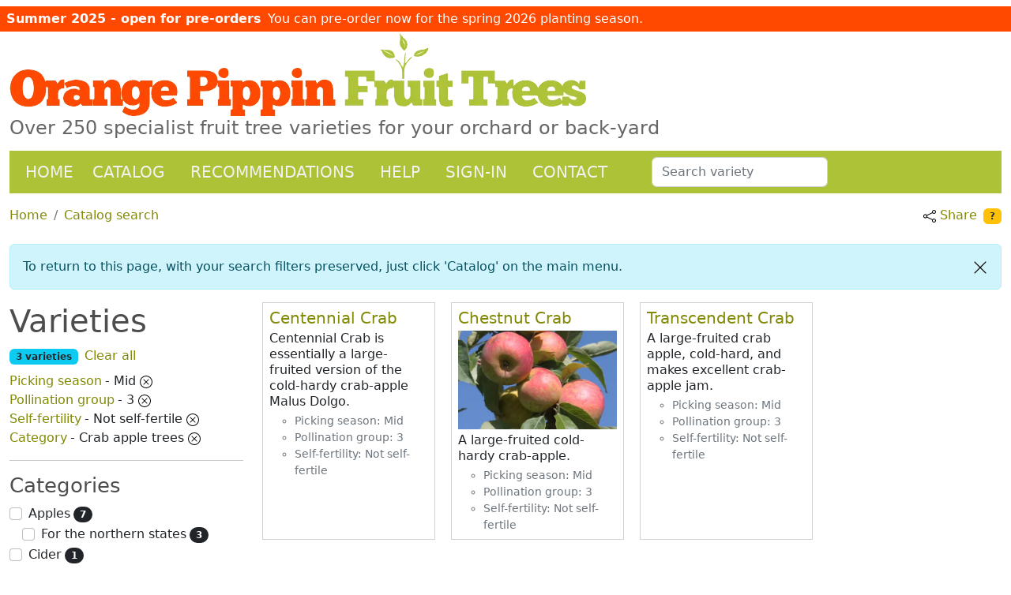

--- FILE ---
content_type: text/html
request_url: https://www.orangepippintrees.com/search.aspx?pb=0-1-10087,0-13-10129,0-12-10263,1-0-10033
body_size: 13380
content:
<!DOCTYPE html  ><html lang="en-US"><head itemscope="" itemtype="https://schema.org/WebSite"><META http-equiv="Content-Type" content="text/html; charset=utf-8"><link rel="stylesheet" href="https://www.orangepippintrees.com/zcss/bootstrap/bootstrap.min.css"><link rel="dns-prefetch" href="//plantsimages24.orangepippin.com"><link rel="stylesheet" href="https://www.orangepippintrees.com/zcss/bs4extras.css"><link rel="stylesheet" href="https://www.orangepippintrees.com/optus/css/default.css"><meta name="viewport" content="width=device-width, initial-scale=1, viewport-fit=cover"><link rel="canonical" href="https://www.orangepippintrees.com/search.aspx"><meta name="copyright" content="Orange Pippin Limited"><link rel="apple-touch-icon" sizes="180x180" href="https://www.orangepippintrees.com/optus/favicon/apple-touch-icon.png"><link rel="icon" type="image/png" sizes="32x32" href="https://www.orangepippintrees.com/optus/favicon/favicon-32x32.png"><link rel="icon" type="image/png" sizes="16x16" href="https://www.orangepippintrees.com/optus/favicon/favicon-16x16.png"><link rel="manifest" href="https://www.orangepippintrees.com/optus/favicon/site.webmanifest"><link rel="mask-icon" href="https://www.orangepippintrees.com/optus/favicon/safari-pinned-tab.svg" color="#5bbad5"><link rel="shortcut icon" href="https://www.orangepippintrees.com/optus/favicon/favicon.ico"><meta name="apple-mobile-web-app-title" content="Orange Pippin Trees"><meta name="application-name" content="Orange Pippin Trees"><meta name="msapplication-TileColor" content="#da532c"><meta name="msapplication-config" content="https://www.orangepippintrees.com/optus/favicon/browserconfig.xml"><meta name="theme-color" content="#ffffff"><title>Search our fruit tree catalog using 50+ attributes</title><meta name="description" content="Find the best fruit tree varieties for your garden - by pollination group, picking season, usage, disease resistance, origins, and many more attributes."><meta name="apple-mobile-web-app-capable" content="yes"><meta name="apple-mobile-web-app-status-bar-style" content="black"><meta name="mobile-web-app-capable" content="yes"></head><body><div class="container-fluid" id="outertop"><div id="topnotice" class="&#xA;			row    &#xA;			mt-xl-2 "><div class=" p-2"><span class="fw-bold me-2">Summer 2025 - open for pre-orders</span><span>You can pre-order now for the spring 2026 planting season.</span></div></div><header id="bannertitle"><picture><source srcset="https://www.orangepippintrees.com/optus/images/logo/logo_opt_732.webp 732w, https://www.orangepippintrees.com/optus/images/logo/logo_opt_537.webp 537w" sizes="(min-width: 768px) 732px, (max-width: 767px) 537px" type="image/webp"></source><source srcset="https://www.orangepippintrees.com/optus/images/logo/logo_opt_732.png 732w, https://www.orangepippintrees.com/optus/images/logo/logo_opt_537.png 537w" sizes="(min-width: 768px) 732px, (max-width: 767px) 537px" type="image/png"></source><img id="optlogo" src="https://www.orangepippintrees.com/optus/images/logo/logo_opt_732.png" alt="Orange Pippin Fruit Trees logo" fetchpriority="high"></picture><span id="strapline">Over 250 specialist fruit tree varieties for your orchard or back-yard</span></header><nav class="navbar navbar-expand-md navbar-dark navbar-op pt-1 pb-1 mt-sm-3"><div class="container-fluid"><span class="navbar-brand text-dark fw-bolder fs-6">Orange Pippin Trees</span><button class="navbar-toggler navbar-toggler-end" type="button" data-bs-toggle="collapse" data-bs-target="#opmenuitems" aria-controls="opmenuitems" aria-expanded="false" aria-label="Toggle navigation"><span class="navbar-toggler-icon"></span></button><div class="collapse navbar-collapse " id="opmenuitems"><ul class="navbar-nav me-auto"><li class="nav-item me-lg-2"><a class="nav-link" href="https://www.orangepippintrees.com">Home</a></li><li class="nav-item me-lg-3"><a class="nav-link" href="https://www.orangepippintrees.com/search.aspx" title="Search for fruit tree varieties">Catalog</a></li><li class="nav-item me-lg-3"><a class="nav-link" href="https://www.orangepippintrees.com/collections.aspx" title="Our lists of the top-ranked fruit trees for different situations">Recommendations</a></li><li class="nav-item me-lg-3"><a class="nav-link" href="https://www.orangepippintrees.com/articles">Help</a></li><li class="nav-item me-lg-3"><a class="nav-link" href="https://www.orangepippintrees.com/login.aspx">Sign-in</a></li><li class="nav-item"><a class="nav-link" href="https://www.orangepippintrees.com/inforequest.aspx" title="Contact us">Contact</a></li><li class="nav-item form-inline ms-sm-5 mt-1"><input class="form-control " type="search" id="productac" name="productac" value="" maxlength="20" size="20" placeholder="Search variety"></li></ul></div></div></nav><main class="row"><div class="col-xl-12"><div class="row mb-4"><div class="col-8"><ol class="breadcrumb" itemscope="" itemtype="https://schema.org/BreadcrumbList"><li class="breadcrumb-item" itemprop="itemListElement" itemscope="" itemtype="https://schema.org/ListItem"><a href="https://www.orangepippintrees.com" itemprop="item"><span itemprop="name">Home</span></a><meta itemprop="position" content="1"></li><li class="breadcrumb-item active" itemprop="itemListElement" itemscope="" itemtype="https://schema.org/ListItem"><meta itemprop="position" content="2"><a href="https://www.orangepippintrees.com/search.aspx" itemprop="item"><span itemprop="name">Catalog search</span></a></li></ol></div><div class="col-4 text-end"><a class="copylink" href="https://www.orangepippintrees.com/search.aspx?pb=0-1-10087,0-13-10129,0-12-10263,1-0-10033" data-bs-toggle="tooltip" title="Click to copy this page link to your clipboard"><img src="https://www.orangepippintrees.com/zimages/bsicons/share.svg" alt="Share the link to this page of varieties."> Share</a><a class="cursor_help badge bg-warning ms-2" data-bs-toggle="popover" tabindex="0" data-bs-trigger="focus" data-bs-title="Share this page" data-bs-html="true" data-bs-content="<p>You can link directly to this page, with the options you have selected already active.</p><p>Simply click the share link and the address of this page will be copied to your clipboard, including all the filters you selected.  You can then paste it into an email or add it as a link from your own website.</p>">?</a><div class="toast-container  top-1 end-0 p-2" data-bs-delay="1000"><div id="searchtoast" data-bs-delay="2000" class="toast align-items-center text-bg-dark" role="alert" aria-live="assertive" aria-atomic="true"><div class="d-flex"><div class="toast-body">Link has been copied to clipboard.</div><button type="button" class="btn-close btn-close-white  me-2 m-auto" data-bs-dismiss="toast" aria-label="Close"></button></div></div></div></div></div><div class="row collapse show" id="searchinfo"><div class="col-sm-12"><div class="alert alert-info" role="alert"><a id="searchinfoclose" class="float-end" data-bs-toggle="collapse" href="#searchinfo" role="button" aria-expanded="false" title="Close this message"><img src="https://www.orangepippintrees.com/zimages/bsicons/x-lg.svg" class="bsicon" alt="Search icon"></a>
							To return to this page, with your search filters preserved, just click 'Catalog' on the main menu.
						</div></div></div><form name="frmmain" method="post" action="search.aspx"><div class="row"><div class="col-md-3 cva"><div class="mb-2" id="searchselectioncriteria"><h1>Varieties</h1><span class="badge bg-info text-dark">3 varieties</span><a href="search.aspx?reset=1" class="ms-2" title="Clear all your selections and start again">Clear all</a></div><ul class="list-unstyled mb-2"><li class="list-unstyled-item"><a href="search.aspx#attr_1_0" class="me-1">Picking season</a>- Mid <a href="search.aspx?rid=10087&amp;sg=0" title="Remove this selection"><img src="https://www.orangepippintrees.com/zimages/bsicons/x-circle.svg" alt="Remove this selection"></a></li><li class="list-unstyled-item"><a href="search.aspx#attr_13_0" class="me-1">Pollination group</a>- 3 <a href="search.aspx?rid=10129&amp;sg=0" title="Remove this selection"><img src="https://www.orangepippintrees.com/zimages/bsicons/x-circle.svg" alt="Remove this selection"></a></li><li class="list-unstyled-item"><a href="search.aspx#attr_12_0" class="me-1">Self-fertility</a>- Not self-fertile <a href="search.aspx?rid=10263&amp;sg=0" title="Remove this selection"><img src="https://www.orangepippintrees.com/zimages/bsicons/x-circle.svg" alt="Remove this selection"></a></li><li class="list-unstyled-item"><a href="search.aspx#attr_0_1" class="me-1">Category</a>- Crab apple trees <a href="search.aspx?rid=10033&amp;sg=1" title="Remove this selection"><img src="https://www.orangepippintrees.com/zimages/bsicons/x-circle.svg" alt="Remove this selection"></a></li></ul><a class="d-block d-md-none" href="#varietieslist">View matching varieties <img src="https://www.orangepippintrees.com/zimages/bsicons/forward.svg" alt="View the list of varieties which match your search criteria"></a><div class="searchdb_attributegroup" id="attr_0_1"><hr><h2>Categories</h2><ul class="list-unstyled"><li class="list-unstyled-item"><div class="form-check"><input type="checkbox" class="form-check-input" id="chk100291" onclick="FClick(10029,0,1);"><label class="form-check-label" for="chk100291">Apples</label><span class="badge rounded-pill bg-dark ms-1">7</span></div></li><li class="list-unstyled-item ms-3"><div class="form-check"><input type="checkbox" class="form-check-input" id="chk120621" onclick="FClick(12062,0,1);"><label class="form-check-label" for="chk120621">For the northern states</label><span class="badge rounded-pill bg-dark ms-1">3</span></div></li><li class="list-unstyled-item"><div class="form-check"><input type="checkbox" class="form-check-input" id="chk100341" onclick="FClick(10034,0,1);"><label class="form-check-label" for="chk100341">Cider</label><span class="badge rounded-pill bg-dark ms-1">1</span></div></li><li class="list-unstyled-item"><div class="form-check"><input type="checkbox" class="form-check-input" id="chk100331" checked onclick="FClick(0,10033,1);"><label class="form-check-label" for="chk100331">Crab-apples</label><span class="badge rounded-pill bg-dark ms-1">3</span></div></li><li class="list-unstyled-item"><div class="form-check"><input type="checkbox" class="form-check-input" id="chk100311" onclick="FClick(10031,0,1);"><label class="form-check-label" for="chk100311">Pears</label><span class="badge rounded-pill bg-dark ms-1">1</span></div></li><li class="list-unstyled-item"><div class="form-check"><input type="checkbox" class="form-check-input" id="chk120561" onclick="FClick(12056,0,1);"><label class="form-check-label" for="chk120561">Asian pears</label><span class="badge rounded-pill bg-dark ms-1">1</span></div></li><li class="list-unstyled-item"><div class="form-check"><input type="checkbox" class="form-check-input" id="chk100301" onclick="FClick(10030,0,1);"><label class="form-check-label" for="chk100301">Cherries</label><span class="badge rounded-pill bg-dark ms-1">1</span></div></li><li class="list-unstyled-item ms-3"><div class="form-check"><input type="checkbox" class="form-check-input" id="chk120581" onclick="FClick(12058,0,1);"><label class="form-check-label" for="chk120581">Sweet cherries</label><span class="badge rounded-pill bg-dark ms-1">1</span></div></li><li class="list-unstyled-item"><div class="form-check"><input type="checkbox" class="form-check-input" id="chk100321" onclick="FClick(10032,0,1);"><label class="form-check-label" for="chk100321">Plums</label><span class="badge rounded-pill bg-dark ms-1">3</span></div></li><li class="list-unstyled-item ms-3"><div class="form-check"><input type="checkbox" class="form-check-input" id="chk120631" onclick="FClick(12063,0,1);"><label class="form-check-label" for="chk120631">European plums</label><span class="badge rounded-pill bg-dark ms-1">2</span></div></li></ul></div><div class="searchdb_attributegroup " id="attr_0_2"><hr><h2>Stock availability</h2><ul class="list-inline"><li class="list-inline-item me-3"><div class="form-check"><input type="radio" class="form-check-input" id="rad2" name="radstock" checked onclick="FClick(0,1,2);"><label class="form-check-label" for="rad2">All</label><span class="badge rounded-pill bg-dark ms-1">3</span></div></li><li class="list-inline-item me-3"><div class="form-check"><input type="radio" class="form-check-input" id="rad2" name="radstock" onclick="FClick(2,0,2);"><label class="form-check-label" for="rad2">In stock</label><span class="badge rounded-pill bg-dark ms-1">2</span></div></li><li class="list-inline-item me-3"><div class="form-check"><input type="radio" class="form-check-input" id="rad2" name="radstock" onclick="FClick(3,0,2);"><label class="form-check-label" for="rad2">Not in stock</label><span class="badge rounded-pill bg-dark ms-1">1</span></div></li></ul></div><div class="searchdb_attributegroup" id="attr_0_5"><hr><h2 id="rootstockselections">Rootstocks</h2><ul class="list-inline"><li class="list-inline-item me-4"><div class="form-check"><input type="checkbox" class="form-check-input" id="chk655" onclick="FClick(65,0,5);"><label class="form-check-label" for="chk655">Semi-dwarf</label><span class="badge rounded-pill bg-dark ms-1">2</span><a class="cursor_help badge bg-warning ms-1" data-bs-toggle="popover" tabindex="0" data-bs-trigger="focus" data-bs-title="Semi-dwarf rootstock" data-bs-content="Semi-dwarf is a Semi-dwarf rootstock (about 50% of standard). Approximate mature height: . ">?</a></div></li><li class="list-inline-item me-4"><div class="form-check"><input type="checkbox" class="form-check-input" id="chk665" onclick="FClick(66,0,5);"><label class="form-check-label" for="chk665">Semi-vigorous</label><span class="badge rounded-pill bg-dark ms-1">1</span><a class="cursor_help badge bg-warning ms-1" data-bs-toggle="popover" tabindex="0" data-bs-trigger="focus" data-bs-title="Semi-vigorous rootstock" data-bs-content="Semi-vigorous is a Semi-standard rootstock (about 70% of standard). Approximate mature height: . ">?</a></div></li></ul></div><div class="searchdb_attributegroup"><hr><h2>Growing<span class="text-muted ms-1"></span></h2><div class="searchdb_attribute" id="attr_10_0"><h3>Gardening skill<a class="cursor_help badge bg-warning ms-1" data-bs-toggle="popover" tabindex="0" data-bs-trigger="focus" data-bs-title="Gardening skill" data-bs-content="<p>Most fruit trees are basically easy to grow, sodon't worry if you are not an expert gardener - benevolent neglect often gets the best results.</p><p>The varieties we classify as <em>Easy</em> are those which we think are particularly well-suited to the first-time fruit grower. These varieties are reliable croppers with simple pollination requirements.</p><p>We classify some varieties as <em>Average</em>. These varieties usually have some unusual growing requirements, or are just fussy in some way.  However even a novice fruit-grower should still be successful if care is taken, and our variety pages will explain how to get the best results.</p><p></p><p></p><p></p><p></p><p></p><p></p><p></p><p></p><p></p><p></p><p></p><p></p>" data-bs-html="true">?</a></h3><ul class="list-inline"><li class="list-inline-item me-3"><div class="form-check"><input type="checkbox" class="form-check-input" id="chk10121" onclick="FClick(10121,0,0);"><label class="form-check-label" for="chk10121">Beginner</label><span class="badge rounded-pill bg-dark ms-1">2</span></div></li><li class="list-inline-item me-3"><div class="form-check"><input type="checkbox" class="form-check-input" id="chk10122" onclick="FClick(10122,0,0);"><label class="form-check-label" for="chk10122">Average</label><span class="badge rounded-pill bg-dark ms-1">1</span></div></li><li class="list-inline-item me-3"><div class="form-check"><input type="checkbox" class="form-check-input" id="chk10123" disabled><label class="form-check-label" for="chk10123">Experienced</label></div></li></ul></div><div class="searchdb_attribute" id="attr_12_0"><h3>Self-fertility<a class="cursor_help badge bg-warning ms-1" data-bs-toggle="popover" tabindex="0" data-bs-trigger="focus" data-bs-title="Self-fertility" data-bs-content="<p>In order to produce fruit all fruit trees must be pollinated.  When choosing a fruit tree one of the most important characteristics is therefore whether the variety is self-fertile, partially self-fertile, or self-sterile.</p><p>Our individual variety pages include specific sections on the individual pollination requirements of each variety.</p><p></p><p></p><p></p><p></p><p></p><p></p><p></p><p></p><p></p><p></p><p></p><p></p>" data-bs-html="true">?</a></h3><ul class="list-inline"><li class="list-inline-item me-3"><div class="form-check"><input type="checkbox" class="form-check-input" id="chk10261" disabled><label class="form-check-label" for="chk10261">Self-fertile</label></div></li><li class="list-inline-item me-3"><div class="form-check"><input type="checkbox" class="form-check-input" id="chk10262" disabled><label class="form-check-label" for="chk10262">Partially self-fertile</label></div></li><li class="list-inline-item me-3"><div class="form-check"><input type="checkbox" class="form-check-input" id="chk10263" checked onclick="FClick(0,10263,0);"><label class="form-check-label" for="chk10263">Not self-fertile</label><span class="badge rounded-pill bg-dark ms-1">3</span></div></li></ul></div><div class="searchdb_attribute" id="attr_13_0"><h3>Pollination group<a class="cursor_help badge bg-warning ms-1" data-bs-toggle="popover" tabindex="0" data-bs-trigger="focus" data-bs-title="Pollination group" data-bs-content="<p>Flowering or pollination groups are used to classify the approximate period in the blossom season when a particular variety is in bloom - and therefore able to be pollinated and provide pollen to other varieties.</p><p>Varieties in Group 1 bloom earliest in the spring, whilst Group 6 are the latest.</p><p>In general a variety will cross-pollinate with others in its own group and those on either side.</p><p>The groups are always relative to the fruit species - plums for example bloom much earlier than apples, but within plums some will be early and some will be late bloomers.</p><p>Flowering groups are a useful guide to pollination compatibility but there are many exceptions - these are covered in our individual variety pages.</p><p></p><p></p><p></p><p></p><p></p><p></p><p></p><p></p><p></p><p></p><p></p>" data-bs-html="true">?</a></h3><ul class="list-inline"><li class="list-inline-item me-3"><div class="form-check"><input type="checkbox" class="form-check-input" id="chk10127" disabled><label class="form-check-label" for="chk10127">1</label></div></li><li class="list-inline-item me-3"><div class="form-check"><input type="checkbox" class="form-check-input" id="chk10128" disabled><label class="form-check-label" for="chk10128">2</label></div></li><li class="list-inline-item me-3"><div class="form-check"><input type="checkbox" class="form-check-input" id="chk10129" checked onclick="FClick(0,10129,0);"><label class="form-check-label" for="chk10129">3</label><span class="badge rounded-pill bg-dark ms-1">3</span></div></li><li class="list-inline-item me-3"><div class="form-check"><input type="checkbox" class="form-check-input" id="chk10130" disabled><label class="form-check-label" for="chk10130">4</label></div></li><li class="list-inline-item me-3"><div class="form-check"><input type="checkbox" class="form-check-input" id="chk10131" disabled><label class="form-check-label" for="chk10131">5</label></div></li><li class="list-inline-item me-3"><div class="form-check"><input type="checkbox" class="form-check-input" id="chk10132" disabled><label class="form-check-label" for="chk10132">6</label></div></li></ul></div><div class="searchdb_attribute" id="attr_14_0"><h3>Pollinating others<a class="cursor_help badge bg-warning ms-1" data-bs-toggle="popover" tabindex="0" data-bs-trigger="focus" data-bs-title="Pollinating others" data-bs-content="<p>Some varieties naturally produce larger than usual quantities of pollen, and/or produce pollen over a longer period than usual, and/or are genetically compatible with many other varieties.  Such varieties are classified as <em>good pollinators</em>.</p><p>In contrast some varieties produce pollen that is not capable of pollinating others, and these are <em>poor pollinators</em>. In apples, the Triploid varieties all fall into this category - their pollen is genetically incompatible with all other apples.</p><p></p><p></p><p></p><p></p><p></p><p></p><p>Some varieties naturally produce larger than usual quantities of pollen, and/or produce pollen over a longer period than usual, and/or are genetically compatible with many other varieties.  Such varieties are classified as <em>good pollinators</em>.</p><p>In contrast some varieties produce pollen that is not capable of pollinating others, and these are <em>poor pollinators</em>. In apples, the Triploid varieties all fall into this category - their pollen is genetically incompatible with all other apples.</p><p></p><p></p><p></p><p></p><p></p><p></p><p></p><p></p><p></p>" data-bs-html="true">?</a></h3><ul class="list-inline"><li class="list-inline-item me-3"><div class="form-check"><input type="checkbox" class="form-check-input" id="chk10133" onclick="FClick(10133,0,0);"><label class="form-check-label" for="chk10133">Good</label><span class="badge rounded-pill bg-dark ms-1">1</span></div></li><li class="list-inline-item me-3"><div class="form-check"><input type="checkbox" class="form-check-input" id="chk10134" onclick="FClick(10134,0,0);"><label class="form-check-label" for="chk10134">Average</label><span class="badge rounded-pill bg-dark ms-1">1</span></div></li><li class="list-inline-item me-3"><div class="form-check"><input type="checkbox" class="form-check-input" id="chk10135" onclick="FClick(10135,0,0);"><label class="form-check-label" for="chk10135">Poor</label><span class="badge rounded-pill bg-dark ms-1">1</span></div></li></ul></div></div><div class="searchdb_attributegroup"><hr><h2>Using<span class="text-muted ms-1"></span></h2><div class="searchdb_attribute" id="attr_1_0"><h3>Picking season<a class="cursor_help badge bg-warning ms-1" data-bs-toggle="popover" tabindex="0" data-bs-trigger="focus" data-bs-title="Picking season" data-bs-content="<p>Fruit varieties can be classified by the period when the fruit is ripe and ready to pick.</p><p>The overall picking season varies between species. For Cherries it usually runs from June to August, whereas for Apples it might be from August to November - so a late-picking cherry will probably be ripe at the same time as early-season apples.</p><p>The season is also affected by the local climate - in general southern areas will be several weeks in advance of northern areas.</p><p>If you are choosing several trees of the same species it is useful to take account of the picking-season. For example choose one mid-season variety and one late-season variety.  That way you will get a spread of fruit through the season rather than a glut all at once.</p><p></p><p></p><p></p><p></p><p></p><p></p><p></p><p></p><p></p><p></p><p></p><p></p>" data-bs-html="true">?</a></h3><ul class="list-inline"><li class="list-inline-item me-3"><div class="form-check"><input type="checkbox" class="form-check-input" id="chk10085" disabled><label class="form-check-label" for="chk10085">Very early</label></div></li><li class="list-inline-item me-3"><div class="form-check"><input type="checkbox" class="form-check-input" id="chk10086" disabled><label class="form-check-label" for="chk10086">Early</label></div></li><li class="list-inline-item me-3"><div class="form-check"><input type="checkbox" class="form-check-input" id="chk10087" checked onclick="FClick(0,10087,0);"><label class="form-check-label" for="chk10087">Mid</label><span class="badge rounded-pill bg-dark ms-1">3</span></div></li><li class="list-inline-item me-3"><div class="form-check"><input type="checkbox" class="form-check-input" id="chk10088" disabled><label class="form-check-label" for="chk10088">Late</label></div></li><li class="list-inline-item me-3"><div class="form-check"><input type="checkbox" class="form-check-input" id="chk10089" disabled><label class="form-check-label" for="chk10089">Very late</label></div></li></ul></div><div class="searchdb_attribute" id="attr_5_0"><h3>Uses</h3><ul class="list-inline"><li class="list-inline-item me-3"><div class="form-check"><input type="checkbox" class="form-check-input" id="chk10249" onclick="FClick(10249,0,0);"><label class="form-check-label" for="chk10249">Eating fresh</label><span class="badge rounded-pill bg-dark ms-1">2</span></div></li><li class="list-inline-item me-3"><div class="form-check"><input type="checkbox" class="form-check-input" id="chk10250" onclick="FClick(10250,0,0);"><label class="form-check-label" for="chk10250">Culinary</label><span class="badge rounded-pill bg-dark ms-1">3</span></div></li><li class="list-inline-item me-3"><div class="form-check"><input type="checkbox" class="form-check-input" id="chk10436" disabled><label class="form-check-label" for="chk10436">Traditional cooker</label></div></li><li class="list-inline-item me-3"><div class="form-check"><input type="checkbox" class="form-check-input" id="chk10453" disabled><label class="form-check-label" for="chk10453">Dual purpose</label></div></li><li class="list-inline-item me-3"><div class="form-check"><input type="checkbox" class="form-check-input" id="chk10251" onclick="FClick(10251,0,0);"><label class="form-check-label" for="chk10251">Juice</label><span class="badge rounded-pill bg-dark ms-1">2</span></div></li><li class="list-inline-item me-3"><div class="form-check"><input type="checkbox" class="form-check-input" id="chk10252" onclick="FClick(10252,0,0);"><label class="form-check-label" for="chk10252">Hard cider</label><span class="badge rounded-pill bg-dark ms-1">2</span></div></li><li class="list-inline-item me-3"><div class="form-check"><input type="checkbox" class="form-check-input" id="chk10253" disabled><label class="form-check-label" for="chk10253">Drying</label></div></li><li class="list-inline-item me-3"><div class="form-check"><input type="checkbox" class="form-check-input" id="chk11051" onclick="FClick(11051,0,0);"><label class="form-check-label" for="chk11051">Pickling</label><span class="badge rounded-pill bg-dark ms-1">2</span></div></li></ul></div><div class="searchdb_attribute" id="attr_2_0"><h3>Keeping (of fruit)<a class="cursor_help badge bg-warning ms-1" data-bs-toggle="popover" tabindex="0" data-bs-trigger="focus" data-bs-title="Keeping (of fruit)" data-bs-content="<p>This attribute primarily applies to apples, since of all fruits they tend to have the widest range of period of use.  Most plums, cherries and similar species are best used immediately (either eaten fresh or preserved by cooking).</p><p>Within Apples, as a rule of thumb the earlier the picking season of the variety, the shorter the time it will stay fresh.</p><p>The best-keeping Apples are invariably late or very-late season varieties (but by no means all late varieties are also good keepers).</p><p>Whilst most Apples are best when eaten fairly soon after picking, some late-season varieties actually improve in storage.</p><p></p><p></p><p></p><p></p><p></p><p></p><p></p><p></p><p></p><p></p><p></p><p></p><p></p><p></p><p></p><p></p><p></p><p></p><p></p><p></p><p></p><p></p><p></p><p></p><p></p><p></p><p></p><p></p><p></p><p></p><p></p><p></p><p></p><p></p><p></p>" data-bs-html="true">?</a></h3><ul class="list-inline"><li class="list-inline-item me-3"><div class="form-check"><input type="checkbox" class="form-check-input" id="chk10090" disabled><label class="form-check-label" for="chk10090">Does not keep</label></div></li><li class="list-inline-item me-3"><div class="form-check"><input type="checkbox" class="form-check-input" id="chk10091" disabled><label class="form-check-label" for="chk10091">1-3 days</label></div></li><li class="list-inline-item me-3"><div class="form-check"><input type="checkbox" class="form-check-input" id="chk10092" onclick="FClick(10092,0,0);"><label class="form-check-label" for="chk10092">1 week</label><span class="badge rounded-pill bg-dark ms-1">1</span></div></li><li class="list-inline-item me-3"><div class="form-check"><input type="checkbox" class="form-check-input" id="chk10093" onclick="FClick(10093,0,0);"><label class="form-check-label" for="chk10093">2-3 weeks</label><span class="badge rounded-pill bg-dark ms-1">2</span></div></li><li class="list-inline-item me-3"><div class="form-check"><input type="checkbox" class="form-check-input" id="chk10094" disabled><label class="form-check-label" for="chk10094">1-2 months</label></div></li><li class="list-inline-item me-3"><div class="form-check"><input type="checkbox" class="form-check-input" id="chk10095" disabled><label class="form-check-label" for="chk10095">3 months or more</label></div></li></ul></div></div><div class="searchdb_attributegroup"><hr><h2>Disease resistance<span class="text-muted ms-1"></span></h2><div class="searchdb_attribute" id="attr_23_0"><h3>General resistance<a class="cursor_help badge bg-warning ms-1" data-bs-toggle="popover" tabindex="0" data-bs-trigger="focus" data-bs-title="General resistance" data-bs-content="<p>All fruit trees can suffer from diseases to some extent, but some varieties are more resilient than others. You can help your tree to resist disease by keeping the ground around the tree clean and weed-free, and watering it when required.</p><p></p><p></p><p></p><p></p><p></p><p></p><p></p><p></p><p></p><p></p><p></p><p></p><p></p><p></p><p></p><p></p><p></p><p></p><p></p><p></p><p></p><p></p><p></p><p></p><p></p><p></p><p></p><p></p><p></p><p></p><p></p><p></p>" data-bs-html="true">?</a></h3><ul class="list-inline"><li class="list-inline-item me-3"><div class="form-check"><input type="checkbox" class="form-check-input" id="chk10161" onclick="FClick(10161,0,0);"><label class="form-check-label" for="chk10161">Good</label><span class="badge rounded-pill bg-dark ms-1">2</span></div></li><li class="list-inline-item me-3"><div class="form-check"><input type="checkbox" class="form-check-input" id="chk10162" onclick="FClick(10162,0,0);"><label class="form-check-label" for="chk10162">Average</label><span class="badge rounded-pill bg-dark ms-1">1</span></div></li><li class="list-inline-item me-3"><div class="form-check"><input type="checkbox" class="form-check-input" id="chk10163" disabled><label class="form-check-label" for="chk10163">Poor</label></div></li></ul></div><div class="searchdb_attribute" id="attr_51_0"><h3>Fireblight<a class="cursor_help badge bg-warning ms-1" data-bs-toggle="popover" tabindex="0" data-bs-trigger="focus" data-bs-title="Fireblight" data-bs-content="<p>Fireblight is a bacterial disease, primarily of apples and pears. Affected areas of the tree appear scorched as if by fire.</p><p>The disease originated in the north-eastern United States several hundred years ago, and is now found throughout North America and western Europe. However it is usually only a serious issue in warmer / humid climates. It also tends to occur in cycles, being more virulent some years than others.</p><p></p><p></p><p></p><p></p><p></p><p></p><p></p><p></p><p></p><p></p><p></p><p></p><p></p><p></p><p></p><p></p><p></p><p></p><p></p><p></p><p></p><p></p><p></p><p></p><p></p><p></p><p></p><p></p>" data-bs-html="true">?</a></h3><ul class="list-inline"><li class="list-inline-item me-3"><div class="form-check"><input type="checkbox" class="form-check-input" id="chk10277" disabled><label class="form-check-label" for="chk10277">Very resistant</label></div></li><li class="list-inline-item me-3"><div class="form-check"><input type="checkbox" class="form-check-input" id="chk10299" onclick="FClick(10299,0,0);"><label class="form-check-label" for="chk10299">Some resistance</label><span class="badge rounded-pill bg-dark ms-1">1</span></div></li><li class="list-inline-item me-3"><div class="form-check"><input type="checkbox" class="form-check-input" id="chk10321" disabled><label class="form-check-label" for="chk10321">Some susceptibility</label></div></li><li class="list-inline-item me-3"><div class="form-check"><input type="checkbox" class="form-check-input" id="chk10343" onclick="FClick(10343,0,0);"><label class="form-check-label" for="chk10343">Very susceptible</label><span class="badge rounded-pill bg-dark ms-1">1</span></div></li></ul></div><div class="searchdb_attribute" id="attr_38_0"><h3>Canker<a class="cursor_help badge bg-warning ms-1" data-bs-toggle="popover" tabindex="0" data-bs-trigger="focus" data-bs-title="Canker" data-bs-content="<p>Canker is a common fungal / bacterial disease of orchard fruit trees, found in all countries, but more prevalent in wetter climates. Trees will usually recover if the infected branches are spotted early on and completely removed.</p><p></p><p></p><p></p><p></p><p></p><p></p><p></p><p></p><p></p><p></p><p></p><p></p><p></p><p></p><p></p><p></p><p></p><p></p><p></p><p></p><p></p><p></p><p></p><p></p><p></p><p></p><p></p><p></p>" data-bs-html="true">?</a></h3><ul class="list-inline"><li class="list-inline-item me-3"><div class="form-check"><input type="checkbox" class="form-check-input" id="chk10265" disabled><label class="form-check-label" for="chk10265">Very resistant</label></div></li><li class="list-inline-item me-3"><div class="form-check"><input type="checkbox" class="form-check-input" id="chk10287" disabled><label class="form-check-label" for="chk10287">Some resistance</label></div></li><li class="list-inline-item me-3"><div class="form-check"><input type="checkbox" class="form-check-input" id="chk10309" disabled><label class="form-check-label" for="chk10309">Some susceptibility</label></div></li><li class="list-inline-item me-3"><div class="form-check"><input type="checkbox" class="form-check-input" id="chk10331" disabled><label class="form-check-label" for="chk10331">Very susceptible</label></div></li></ul></div><div class="searchdb_attribute" id="attr_40_0"><h3>Scab<a class="cursor_help badge bg-warning ms-1" data-bs-toggle="popover" tabindex="0" data-bs-trigger="focus" data-bs-title="Scab" data-bs-content="<p>Scab is a widespread fungal disease of apples and pears. It is found in all apple-growing areas of the world, but tends to be more active in wetter climates.  It causes unsightly blotches in the skin and flesh of the fruit (and often the leaves) leading to a reduction in fruit quality - although this is perhaps of less concern to the home-grower.</p><p></p><p></p><p></p><p></p><p></p><p></p><p></p><p></p><p></p><p></p><p></p><p></p><p></p><p></p><p></p><p></p><p></p><p></p><p></p><p></p><p></p><p></p><p></p><p></p><p></p><p></p><p></p><p></p>" data-bs-html="true">?</a></h3><ul class="list-inline"><li class="list-inline-item me-3"><div class="form-check"><input type="checkbox" class="form-check-input" id="chk10266" onclick="FClick(10266,0,0);"><label class="form-check-label" for="chk10266">Very resistant</label><span class="badge rounded-pill bg-dark ms-1">1</span></div></li><li class="list-inline-item me-3"><div class="form-check"><input type="checkbox" class="form-check-input" id="chk10288" disabled><label class="form-check-label" for="chk10288">Some resistance</label></div></li><li class="list-inline-item me-3"><div class="form-check"><input type="checkbox" class="form-check-input" id="chk10310" disabled><label class="form-check-label" for="chk10310">Some susceptibility</label></div></li><li class="list-inline-item me-3"><div class="form-check"><input type="checkbox" class="form-check-input" id="chk10332" disabled><label class="form-check-label" for="chk10332">Very susceptible</label></div></li></ul></div><div class="searchdb_attribute" id="attr_52_0"><h3>Cedar apple rust<a class="cursor_help badge bg-warning ms-1" data-bs-toggle="popover" tabindex="0" data-bs-trigger="focus" data-bs-title="Cedar apple rust" data-bs-content="<p>'CAR' is a very serious fungal disease of apples in the central and eastern states of North America, but rarely an issue elsewhere. As the name suggests, the disease requires the presence of both cedar and apple trees in proximity - if there are no cedar trees nearby (or you are able to remove them) then you can eliminate the problem.</p><p></p><p></p><p></p><p></p><p></p><p></p><p></p><p></p><p></p><p></p><p></p><p></p><p></p><p></p><p></p><p></p><p></p><p></p><p></p><p></p><p></p><p></p><p></p><p></p><p></p><p></p><p></p><p></p>" data-bs-html="true">?</a></h3><ul class="list-inline"><li class="list-inline-item me-3"><div class="form-check"><input type="checkbox" class="form-check-input" id="chk10278" disabled><label class="form-check-label" for="chk10278">Very resistant</label></div></li><li class="list-inline-item me-3"><div class="form-check"><input type="checkbox" class="form-check-input" id="chk10300" onclick="FClick(10300,0,0);"><label class="form-check-label" for="chk10300">Some resistance</label><span class="badge rounded-pill bg-dark ms-1">1</span></div></li><li class="list-inline-item me-3"><div class="form-check"><input type="checkbox" class="form-check-input" id="chk10322" disabled><label class="form-check-label" for="chk10322">Some susceptibility</label></div></li><li class="list-inline-item me-3"><div class="form-check"><input type="checkbox" class="form-check-input" id="chk10344" disabled><label class="form-check-label" for="chk10344">Very susceptible</label></div></li></ul></div><div class="searchdb_attribute" id="attr_41_0"><h3>Mildew<a class="cursor_help badge bg-warning ms-1" data-bs-toggle="popover" tabindex="0" data-bs-trigger="focus" data-bs-title="Mildew" data-bs-content="<p>Mildew is a disease of apples and pears, usually appearing in spring. It stunts the growth of new shoots and leaves, causing fruit production to be reduced.  It is more prevalent in drier climates.</p><p></p><p></p><p></p><p></p><p></p><p></p><p></p><p></p><p></p><p></p><p></p><p></p><p></p><p></p><p></p><p></p><p></p><p></p><p></p><p></p><p></p><p></p><p></p><p></p><p></p><p></p><p></p><p></p>" data-bs-html="true">?</a></h3><ul class="list-inline"><li class="list-inline-item me-3"><div class="form-check"><input type="checkbox" class="form-check-input" id="chk10267" disabled><label class="form-check-label" for="chk10267">Very resistant</label></div></li><li class="list-inline-item me-3"><div class="form-check"><input type="checkbox" class="form-check-input" id="chk10289" disabled><label class="form-check-label" for="chk10289">Some resistance</label></div></li><li class="list-inline-item me-3"><div class="form-check"><input type="checkbox" class="form-check-input" id="chk10311" disabled><label class="form-check-label" for="chk10311">Some susceptibility</label></div></li><li class="list-inline-item me-3"><div class="form-check"><input type="checkbox" class="form-check-input" id="chk10333" disabled><label class="form-check-label" for="chk10333">Very susceptible</label></div></li></ul></div></div><div class="searchdb_attributegroup"><hr><h2>Climate<span class="text-muted ms-1"></span></h2><div class="searchdb_attribute" id="attr_29_0"><h3>Cold hardiness (USDA)<a class="cursor_help badge bg-warning ms-1" data-bs-toggle="popover" tabindex="0" data-bs-trigger="focus" data-bs-title="Cold hardiness (USDA)" data-bs-content="<p>Cold-hardiness in fruit trees is not a precise science so err on the side of caution. Areas where temperatures drop gradually towards mid-winter are easier for trees than if temperatures plummet suddenly in early winter. Areas where the ground is covered in snow throughout winter are also less demanding than areas where the ground is bare and directly exposed to very low air temperatures.</p><p>In the colder climate zones it is also important to choose cold-hardy rootstocks. Most of the Malling (M and MM) series rootstocks are not cold-hardy below 15F / -10C, although the M26 and MM111 can tolerate lower temperatures. The Geneva-series rootstocks and especially the Budagovsky-series rootstocks have good cold-hardiness.</p><p></p><p></p><p></p><p></p><p></p><p></p><p></p><p></p><p></p><p></p><p></p><p></p><p></p><p></p><p></p><p></p><p></p><p></p><p></p><p></p><p></p><p></p><p></p><p></p><p></p><p></p><p></p><p></p><p></p><p></p>" data-bs-html="true">?</a></h3><ul class="list-inline"><li class="list-inline-item me-3"><div class="form-check"><input type="checkbox" class="form-check-input" id="chk10168" onclick="FClick(10168,0,0);"><label class="form-check-label" for="chk10168">Zone 3 (-40F)</label><span class="badge rounded-pill bg-dark ms-1">3</span></div></li><li class="list-inline-item me-3"><div class="form-check"><input type="checkbox" class="form-check-input" id="chk10169" disabled><label class="form-check-label" for="chk10169">Zone 4 (-30F)</label></div></li><li class="list-inline-item me-3"><div class="form-check"><input type="checkbox" class="form-check-input" id="chk10170" disabled><label class="form-check-label" for="chk10170">Zone 5 (-20F)</label></div></li><li class="list-inline-item me-3"><div class="form-check"><input type="checkbox" class="form-check-input" id="chk10171" disabled><label class="form-check-label" for="chk10171">Zone 6 (-10F)</label></div></li><li class="list-inline-item me-3"><div class="form-check"><input type="checkbox" class="form-check-input" id="chk10172" disabled><label class="form-check-label" for="chk10172">Zone 7 (0F)</label></div></li><li class="list-inline-item me-3"><div class="form-check"><input type="checkbox" class="form-check-input" id="chk10173" disabled><label class="form-check-label" for="chk10173">Zone 8 (10F)</label></div></li></ul></div><div class="searchdb_attribute" id="attr_93_0"><h3>Summer maximum temperatures<a class="cursor_help badge bg-warning ms-1" data-bs-toggle="popover" tabindex="0" data-bs-trigger="focus" data-bs-title="Summer maximum temperatures" data-bs-content="<p>Most temperate fruit varieties perform best in cool or warm climates, and flavors may collapse in areas with average maximum temperatures which are regularly above 86F throughout the summer.</p><p></p><p></p><p></p><p></p><p></p><p></p><p></p><p></p><p></p><p></p><p></p><p></p><p></p><p></p><p></p><p></p><p></p><p></p><p></p><p></p><p></p><p></p><p></p><p></p><p></p><p></p><p></p><p></p><p></p>" data-bs-html="true">?</a></h3><ul class="list-inline"><li class="list-inline-item me-3"><div class="form-check"><input type="checkbox" class="form-check-input" id="chk10647" onclick="FClick(10647,0,0);"><label class="form-check-label" for="chk10647">Cold (&lt; 20C / 67F)</label><span class="badge rounded-pill bg-dark ms-1">3</span></div></li><li class="list-inline-item me-3"><div class="form-check"><input type="checkbox" class="form-check-input" id="chk10515" onclick="FClick(10515,0,0);"><label class="form-check-label" for="chk10515">Cool ( 20-24C / 68-75F)</label><span class="badge rounded-pill bg-dark ms-1">3</span></div></li><li class="list-inline-item me-3"><div class="form-check"><input type="checkbox" class="form-check-input" id="chk10516" onclick="FClick(10516,0,0);"><label class="form-check-label" for="chk10516">Warm (25-30C / 76-85F)</label><span class="badge rounded-pill bg-dark ms-1">3</span></div></li><li class="list-inline-item me-3"><div class="form-check"><input type="checkbox" class="form-check-input" id="chk10517" disabled><label class="form-check-label" for="chk10517">Hot (&gt;30C / 86F)</label></div></li></ul></div><div class="searchdb_attribute" id="attr_28_0"><h3>Chill requirement<a class="cursor_help badge bg-warning ms-1" data-bs-toggle="popover" tabindex="0" data-bs-trigger="focus" data-bs-title="Chill requirement" data-bs-content="<p>Most fruit tree varieties require a period of cool winter temperatures to become dormant, and this is important for their annual growth and fruiting cycle. If you are in an area where cold winter temperatures are rare then low-chill varieties are sometimes preferable, although this is a subject where research is often contradictory.</p><p></p><p></p><p></p><p></p><p></p><p></p><p></p><p></p><p></p><p></p><p></p><p></p><p></p><p></p><p></p><p></p><p></p><p></p><p></p><p></p><p></p><p></p><p></p><p></p><p></p><p></p><p></p><p></p><p></p>" data-bs-html="true">?</a></h3><ul class="list-inline"><li class="list-inline-item me-3"><div class="form-check"><input type="checkbox" class="form-check-input" id="chk10245" disabled><label class="form-check-label" for="chk10245">Low-chill</label></div></li><li class="list-inline-item me-3"><div class="form-check"><input type="checkbox" class="form-check-input" id="chk10246" disabled><label class="form-check-label" for="chk10246">High-chill</label></div></li></ul></div></div><div class="searchdb_attributegroup"><hr><h2>Identification<span class="text-muted ms-1"></span></h2><div class="searchdb_attribute" id="attr_30_0"><h3>Country of origin</h3><ul class="list-inline"><li class="list-inline-item me-3"><div class="form-check"><input type="checkbox" class="form-check-input" id="chk10176" disabled><label class="form-check-label" for="chk10176">Australia</label></div></li><li class="list-inline-item me-3"><div class="form-check"><input type="checkbox" class="form-check-input" id="chk10177" disabled><label class="form-check-label" for="chk10177">Belgium</label></div></li><li class="list-inline-item me-3"><div class="form-check"><input type="checkbox" class="form-check-input" id="chk10178" disabled><label class="form-check-label" for="chk10178">Canada</label></div></li><li class="list-inline-item me-3"><div class="form-check"><input type="checkbox" class="form-check-input" id="chk10180" disabled><label class="form-check-label" for="chk10180">Czech Republic</label></div></li><li class="list-inline-item me-3"><div class="form-check"><input type="checkbox" class="form-check-input" id="chk10181" disabled><label class="form-check-label" for="chk10181">Denmark</label></div></li><li class="list-inline-item me-3"><div class="form-check"><input type="checkbox" class="form-check-input" id="chk10182" disabled><label class="form-check-label" for="chk10182">France</label></div></li><li class="list-inline-item me-3"><div class="form-check"><input type="checkbox" class="form-check-input" id="chk10183" disabled><label class="form-check-label" for="chk10183">Germany</label></div></li><li class="list-inline-item me-3"><div class="form-check"><input type="checkbox" class="form-check-input" id="chk10773" disabled><label class="form-check-label" for="chk10773">Hungary</label></div></li><li class="list-inline-item me-3"><div class="form-check"><input type="checkbox" class="form-check-input" id="chk10769" disabled><label class="form-check-label" for="chk10769">Israel</label></div></li><li class="list-inline-item me-3"><div class="form-check"><input type="checkbox" class="form-check-input" id="chk10736" disabled><label class="form-check-label" for="chk10736">Italy</label></div></li><li class="list-inline-item me-3"><div class="form-check"><input type="checkbox" class="form-check-input" id="chk10185" disabled><label class="form-check-label" for="chk10185">Japan</label></div></li><li class="list-inline-item me-3"><div class="form-check"><input type="checkbox" class="form-check-input" id="chk10187" disabled><label class="form-check-label" for="chk10187">Netherlands</label></div></li><li class="list-inline-item me-3"><div class="form-check"><input type="checkbox" class="form-check-input" id="chk10188" disabled><label class="form-check-label" for="chk10188">New Zealand</label></div></li><li class="list-inline-item me-3"><div class="form-check"><input type="checkbox" class="form-check-input" id="chk10190" disabled><label class="form-check-label" for="chk10190">Russia</label></div></li><li class="list-inline-item me-3"><div class="form-check"><input type="checkbox" class="form-check-input" id="chk10946" disabled><label class="form-check-label" for="chk10946">South Africa</label></div></li><li class="list-inline-item me-3"><div class="form-check"><input type="checkbox" class="form-check-input" id="chk10437" disabled><label class="form-check-label" for="chk10437">Spain</label></div></li><li class="list-inline-item me-3"><div class="form-check"><input type="checkbox" class="form-check-input" id="chk10192" disabled><label class="form-check-label" for="chk10192">Sweden</label></div></li><li class="list-inline-item me-3"><div class="form-check"><input type="checkbox" class="form-check-input" id="chk10193" disabled><label class="form-check-label" for="chk10193">Switzerland</label></div></li><li class="list-inline-item me-3"><div class="form-check"><input type="checkbox" class="form-check-input" id="chk10758" disabled><label class="form-check-label" for="chk10758">Turkey</label></div></li><li class="list-inline-item me-3"><div class="form-check"><input type="checkbox" class="form-check-input" id="chk10195" disabled><label class="form-check-label" for="chk10195">United Kingdom</label></div></li><li class="list-inline-item me-3"><div class="form-check"><input type="checkbox" class="form-check-input" id="chk10196" onclick="FClick(10196,0,0);"><label class="form-check-label" for="chk10196">United States</label><span class="badge rounded-pill bg-dark ms-1">3</span></div></li></ul></div><div class="searchdb_attribute" id="attr_31_0"><h3>Period of origin</h3><ul class="list-inline"><li class="list-inline-item me-3"><div class="form-check"><input type="checkbox" class="form-check-input" id="chk10197" disabled><label class="form-check-label" for="chk10197">1500 - 1549</label></div></li><li class="list-inline-item me-3"><div class="form-check"><input type="checkbox" class="form-check-input" id="chk10198" disabled><label class="form-check-label" for="chk10198">1550 - 1599</label></div></li><li class="list-inline-item me-3"><div class="form-check"><input type="checkbox" class="form-check-input" id="chk10199" disabled><label class="form-check-label" for="chk10199">1600 - 1649</label></div></li><li class="list-inline-item me-3"><div class="form-check"><input type="checkbox" class="form-check-input" id="chk10200" disabled><label class="form-check-label" for="chk10200">1650 - 1699</label></div></li><li class="list-inline-item me-3"><div class="form-check"><input type="checkbox" class="form-check-input" id="chk10201" disabled><label class="form-check-label" for="chk10201">1700 - 1749</label></div></li><li class="list-inline-item me-3"><div class="form-check"><input type="checkbox" class="form-check-input" id="chk10202" disabled><label class="form-check-label" for="chk10202">1750 - 1799</label></div></li><li class="list-inline-item me-3"><div class="form-check"><input type="checkbox" class="form-check-input" id="chk10203" onclick="FClick(10203,0,0);"><label class="form-check-label" for="chk10203">1800 - 1849</label><span class="badge rounded-pill bg-dark ms-1">1</span></div></li><li class="list-inline-item me-3"><div class="form-check"><input type="checkbox" class="form-check-input" id="chk10204" disabled><label class="form-check-label" for="chk10204">1850 - 1899</label></div></li><li class="list-inline-item me-3"><div class="form-check"><input type="checkbox" class="form-check-input" id="chk10205" onclick="FClick(10205,0,0);"><label class="form-check-label" for="chk10205">1900 - 1949</label><span class="badge rounded-pill bg-dark ms-1">1</span></div></li><li class="list-inline-item me-3"><div class="form-check"><input type="checkbox" class="form-check-input" id="chk10206" onclick="FClick(10206,0,0);"><label class="form-check-label" for="chk10206">1950 - 1999</label><span class="badge rounded-pill bg-dark ms-1">1</span></div></li><li class="list-inline-item me-3"><div class="form-check"><input type="checkbox" class="form-check-input" id="chk10207" disabled><label class="form-check-label" for="chk10207">2000</label></div></li></ul></div><div class="searchdb_attribute" id="attr_78_0"><h3>Flesh colour</h3><ul class="list-inline"><li class="list-inline-item me-3"><div class="form-check"><input type="checkbox" class="form-check-input" id="chk10438" disabled><label class="form-check-label" for="chk10438">White</label></div></li><li class="list-inline-item me-3"><div class="form-check"><input type="checkbox" class="form-check-input" id="chk10439" onclick="FClick(10439,0,0);"><label class="form-check-label" for="chk10439">Cream</label><span class="badge rounded-pill bg-dark ms-1">3</span></div></li><li class="list-inline-item me-3"><div class="form-check"><input type="checkbox" class="form-check-input" id="chk10441" disabled><label class="form-check-label" for="chk10441">Golden / Yellow</label></div></li><li class="list-inline-item me-3"><div class="form-check"><input type="checkbox" class="form-check-input" id="chk10440" disabled><label class="form-check-label" for="chk10440">Pink / Red</label></div></li><li class="list-inline-item me-3"><div class="form-check"><input type="checkbox" class="form-check-input" id="chk10442" disabled><label class="form-check-label" for="chk10442">Dark red</label></div></li></ul></div><div class="searchdb_attribute" id="attr_32_0"><h3>Fruit color</h3><ul class="list-inline"><li class="list-inline-item me-3"><div class="form-check"><input type="checkbox" class="form-check-input" id="chk10208" disabled><label class="form-check-label" for="chk10208">Black</label></div></li><li class="list-inline-item me-3"><div class="form-check"><input type="checkbox" class="form-check-input" id="chk10209" disabled><label class="form-check-label" for="chk10209">Blue - dark</label></div></li><li class="list-inline-item me-3"><div class="form-check"><input type="checkbox" class="form-check-input" id="chk10211" disabled><label class="form-check-label" for="chk10211">Brown</label></div></li><li class="list-inline-item me-3"><div class="form-check"><input type="checkbox" class="form-check-input" id="chk10212" disabled><label class="form-check-label" for="chk10212">Crimson</label></div></li><li class="list-inline-item me-3"><div class="form-check"><input type="checkbox" class="form-check-input" id="chk10213" disabled><label class="form-check-label" for="chk10213">Gold</label></div></li><li class="list-inline-item me-3"><div class="form-check"><input type="checkbox" class="form-check-input" id="chk10214" disabled><label class="form-check-label" for="chk10214">Green</label></div></li><li class="list-inline-item me-3"><div class="form-check"><input type="checkbox" class="form-check-input" id="chk10215" disabled><label class="form-check-label" for="chk10215">Green - light</label></div></li><li class="list-inline-item me-3"><div class="form-check"><input type="checkbox" class="form-check-input" id="chk10216" disabled><label class="form-check-label" for="chk10216">Green / Red</label></div></li><li class="list-inline-item me-3"><div class="form-check"><input type="checkbox" class="form-check-input" id="chk10217" disabled><label class="form-check-label" for="chk10217">Green / Yellow</label></div></li><li class="list-inline-item me-3"><div class="form-check"><input type="checkbox" class="form-check-input" id="chk10218" disabled><label class="form-check-label" for="chk10218">Orange</label></div></li><li class="list-inline-item me-3"><div class="form-check"><input type="checkbox" class="form-check-input" id="chk10219" onclick="FClick(10219,0,0);"><label class="form-check-label" for="chk10219">Orange / Red</label><span class="badge rounded-pill bg-dark ms-1">3</span></div></li><li class="list-inline-item me-3"><div class="form-check"><input type="checkbox" class="form-check-input" id="chk10220" disabled><label class="form-check-label" for="chk10220">Orange flush</label></div></li><li class="list-inline-item me-3"><div class="form-check"><input type="checkbox" class="form-check-input" id="chk10221" disabled><label class="form-check-label" for="chk10221">Pink</label></div></li><li class="list-inline-item me-3"><div class="form-check"><input type="checkbox" class="form-check-input" id="chk10222" disabled><label class="form-check-label" for="chk10222">Purple</label></div></li><li class="list-inline-item me-3"><div class="form-check"><input type="checkbox" class="form-check-input" id="chk10223" disabled><label class="form-check-label" for="chk10223">Purple - light</label></div></li><li class="list-inline-item me-3"><div class="form-check"><input type="checkbox" class="form-check-input" id="chk10224" disabled><label class="form-check-label" for="chk10224">Red</label></div></li><li class="list-inline-item me-3"><div class="form-check"><input type="checkbox" class="form-check-input" id="chk10225" disabled><label class="form-check-label" for="chk10225">Red - dark</label></div></li><li class="list-inline-item me-3"><div class="form-check"><input type="checkbox" class="form-check-input" id="chk10226" disabled><label class="form-check-label" for="chk10226">Red / Black</label></div></li><li class="list-inline-item me-3"><div class="form-check"><input type="checkbox" class="form-check-input" id="chk10227" disabled><label class="form-check-label" for="chk10227">Red / Green</label></div></li><li class="list-inline-item me-3"><div class="form-check"><input type="checkbox" class="form-check-input" id="chk10228" disabled><label class="form-check-label" for="chk10228">Red striped</label></div></li><li class="list-inline-item me-3"><div class="form-check"><input type="checkbox" class="form-check-input" id="chk10229" disabled><label class="form-check-label" for="chk10229">Russet</label></div></li><li class="list-inline-item me-3"><div class="form-check"><input type="checkbox" class="form-check-input" id="chk10231" disabled><label class="form-check-label" for="chk10231">Yellow</label></div></li><li class="list-inline-item me-3"><div class="form-check"><input type="checkbox" class="form-check-input" id="chk10232" disabled><label class="form-check-label" for="chk10232">Yellow / Orange</label></div></li><li class="list-inline-item me-3"><div class="form-check"><input type="checkbox" class="form-check-input" id="chk10233" disabled><label class="form-check-label" for="chk10233">Yellow / Red</label></div></li></ul></div></div></div><div class="col-md-9 cva" id="varietieslist" itemscope="" itemtype="https://schema.org/ItemList"><hr class="d-block d-md-none"><div><a class="d-block d-md-none" href="#searchselectioncriteria">View selection criteria <img src="zimages/bsicons/forward.svg" alt="View the selection criteria for this list of varieties"></a><h2 class="d-block d-md-none">Varieties list</h2></div><ul class="categorylist categorylist-grid cva"><li class="categorycell shadowbox position-relative"><div itemprop="itemListElement" itemscope="" itemtype="https://schema.org/ListItem"><meta itemprop="position" content="1"><div itemprop="item" itemscope="" itemtype="https://schema.org/Product"><h2 class="mb-1 mt-1 fs-5"><a itemprop="url" href="https://www.orangepippintrees.com/trees/crab-apple-trees/centennial-crab" title="Crab apple trees - Centennial Crab"><span itemprop="name">Centennial Crab</span></a></h2><div class="line-height-130" itemprop="description">Centennial Crab is essentially a large-fruited version of the cold-hardy crab-apple Malus Dolgo.</div><div itemprop="offers" itemscope="" itemtype="https://schema.org/Offer"><meta itemprop="priceCurrency" content="USD"><meta itemprop="priceValidUntil" content="2026-06-30"><link itemprop="availability" href="https://schema.org/InStock"><meta itemprop="price" content="39.95"><div itemprop="hasMerchantReturnPolicy" itemscope="" itemtype="https://schema.org/MerchantReturnPolicy"><link itemprop="returnPolicyCategory" href="https://schema.org/MerchantReturnNotPermitted"><meta itemprop="applicableCountry" content="US"></div></div><ul class="mt-1 mb-1 pl-3"><li class="small text-muted">Picking season: Mid</li><li class="small text-muted">Pollination group: 3</li><li class="small text-muted">Self-fertility: Not self-fertile</li></ul></div></div></li><li class="categorycell shadowbox position-relative"><div itemprop="itemListElement" itemscope="" itemtype="https://schema.org/ListItem"><meta itemprop="position" content="2"><div itemprop="item" itemscope="" itemtype="https://schema.org/Product"><h2 class="mb-1 mt-1 fs-5"><a itemprop="url" href="https://www.orangepippintrees.com/trees/crab-apple-trees/chestnut-crab" title="Crab apple trees - Chestnut Crab"><span itemprop="name">Chestnut Crab</span></a></h2><div class=" mb-1 "><a href="https://www.orangepippintrees.com/trees/crab-apple-trees/chestnut-crab"><picture><source srcset="https://plantsimages24.orangepippin.com/cvs/11926/500/chestnut-crab-3.webp 1x, https://plantsimages24.orangepippin.com/cvs/11926/1000/chestnut-crab-3.webp 2x, https://plantsimages24.orangepippin.com/cvs/11926/1500/chestnut-crab-3.webp 3x" width="500" height="313" type="image/webp"></source><source srcset="https://plantsimages24.orangepippin.com/cvs/11926/230/chestnut-crab-3.jpg 1x, https://plantsimages24.orangepippin.com/cvs/11926/500/chestnut-crab-3.jpg 2x, https://plantsimages24.orangepippin.com/cvs/11926/1000/chestnut-crab-3.jpg 3x" width="230" height="144" type="image/jpeg"></source><img itemprop="image" src="https://plantsimages24.orangepippin.com/cvs/11926/230/chestnut-crab-3.jpg" alt="Chestnut Crab crab apple trees" class="img-fluid " loading="eager"></picture></a></div><div class="line-height-130" itemprop="description">A large-fruited cold-hardy crab-apple.</div><div itemprop="offers" itemscope="" itemtype="https://schema.org/Offer"><meta itemprop="priceCurrency" content="USD"><meta itemprop="priceValidUntil" content="2026-06-30"><link itemprop="availability" href="https://schema.org/InStock"><meta itemprop="price" content="39.95"><div itemprop="hasMerchantReturnPolicy" itemscope="" itemtype="https://schema.org/MerchantReturnPolicy"><link itemprop="returnPolicyCategory" href="https://schema.org/MerchantReturnNotPermitted"><meta itemprop="applicableCountry" content="US"></div></div><ul class="mt-1 mb-1 pl-3"><li class="small text-muted">Picking season: Mid</li><li class="small text-muted">Pollination group: 3</li><li class="small text-muted">Self-fertility: Not self-fertile</li></ul></div></div></li><li class="categorycell shadowbox position-relative"><div itemprop="itemListElement" itemscope="" itemtype="https://schema.org/ListItem"><meta itemprop="position" content="3"><div itemprop="item" itemscope="" itemtype="https://schema.org/Product"><h2 class="mb-1 mt-1 fs-5"><a itemprop="url" href="https://www.orangepippintrees.com/trees/crab-apple-trees/transcendent-crab" title="Crab apple trees - Transcendent Crab"><span itemprop="name">Transcendent Crab</span></a></h2><div class="line-height-130" itemprop="description">A large-fruited crab apple, cold-hard, and makes excellent crab-apple jam.</div><div itemprop="offers" itemscope="" itemtype="https://schema.org/Offer"><meta itemprop="priceCurrency" content="USD"><meta itemprop="priceValidUntil" content="2026-06-30"><link itemprop="availability" href="https://schema.org/SoldOut"><meta itemprop="price" content="39.95"><div itemprop="hasMerchantReturnPolicy" itemscope="" itemtype="https://schema.org/MerchantReturnPolicy"><link itemprop="returnPolicyCategory" href="https://schema.org/MerchantReturnNotPermitted"><meta itemprop="applicableCountry" content="US"></div></div><ul class="mt-1 mb-1 pl-3"><li class="small text-muted">Picking season: Mid</li><li class="small text-muted">Pollination group: 3</li><li class="small text-muted">Self-fertility: Not self-fertile</li></ul></div></div></li></ul></div></div></form></div></main><footer class="row pt-2 cva"><div class="col-sm-12"><div id="footer"><hr><div class="row"><div class="col-sm"><h3>Customer services</h3><ul class="list-unstyled"><li><a href="https://www.orangepippintrees.com/inforequest.aspx">Contact us</a></li><li><a href="https://www.orangepippintrees.com/articles/customer-services/about-orange-pippin-fruit-trees-usa" title="About Orange Pippin">About us</a></li><li><a href="https://www.orangepippintrees.com/articles/customer-services/ordering-and-delivery-of-fruit-trees-usa" title="Information about ordering and delivery destinations">Ordering &amp; Delivery</a></li><li><a href="https://www.orangepippintrees.com/articles/customer-services/orange-pippin-ltd" title="Orange Pippin corporate information">Corporate info</a></li></ul></div><div class="col-sm"><h3>Site information</h3><ul class="list-unstyled"><li><a href="https://www.orangepippintrees.com/articles/customer-services/privacy-policy" title="Details of our privacy policy and cookies">Privacy &amp; cookies</a></li><li><a href="https://www.orangepippintrees.com/articles/customer-services/terms-and-conditions" title="Details of our terms and conditions">Terms and Conditions</a></li><li><a href="https://www.orangepippintrees.com/articles/customer-services/fruit-tree-guarantee">Guaranteed fruit trees</a></li><li><a href="https://www.orangepippintrees.com/articles/customer-services/copyright-statement">Copyright statement</a></li><li><a href="https://www.orangepippintrees.com/trees">Fruit tree index</a></li></ul></div><div class="col-sm"><h3>Other Orange Pippin sites</h3><ul class="list-unstyled"><li><a href="https://www.orangepippin.com" title="Join the Orange Pippin community of growers and fruit tree enthusiasts">www.orangepippin.com</a></li><li><a href="https://thomasfruittrees.eu" title="Organic fruit trees for delivery in western Europe">Fruit trees for sale in Europe</a></li><li><a href="https://www.rootstocks.info" title="The Manual of Rootstocks, compiled and edited by Lowell Cordas">Manual of Rootstocks</a></li></ul></div></div><div id="footerbar"><div class="float-sm-end mb-2 mb-sm-0"><a href="#outertop">Top</a></div>
		©Orange Pippin Limited 2025
		</div><div itemscope="" itemtype="https://schema.org/Organization"><meta itemprop="name" content="Orange Pippin Trees - Official Site"><meta itemprop="brand" content="Orange Pippin"><meta itemprop="legalName" content="Orange Pippin Limited"><meta itemprop="url" content="https://www.orangepippintrees.com/"><div itemprop="ContactPoint" itemscope="" itemtype="https://schema.org/ContactPoint"><meta itemprop="telephone" content="+1-607-882-7898"><meta itemprop="areaServed" content="US"><meta itemprop="email" content="info@orangepippintrees.com"><meta itemprop="url" content="https://www.orangepippintrees.com/inforequest.aspx"><meta itemprop="contactType" content="customer support"></div></div></div></div></footer></div><input type="hidden" name="jshomeurl" id="jshomeurl" value="https://www.orangepippintrees.com"><input type="hidden" name="jshomeproductsurl" id="jshomeproductsurl" value="https://www.orangepippintrees.com/trees/"><script src="https://www.orangepippintrees.com/zjs/jquery/jquery-3.6.0.min.js"></script><script src="https://www.orangepippintrees.com/zjs/jquery-ui-1.12.1/jquery-ui.min.js"></script><script src="https://www.orangepippintrees.com/zjs/bootstrap/bootstrap.bundle.min.js"></script><script src="https://www.orangepippintrees.com/zjs/scripts2.js"></script><script defer>$(document).ready(function(){  $('[data-bs-toggle="tooltip"]').tooltip({ trigger : "hover"});  $('[data-bs-toggle="tooltip"]').on('click', function () {    $(this).tooltip('hide')  });    $('[data-bs-toggle="popover"]').popover(); ProductSearch();   });</script><script defer>$(document).ready(function(){	CopyToClipboard();     });</script><script defer>$(document).ready(function(){	SearchInfoCounterClear();     });</script><script async="async" defer src="https://www.googletagmanager.com/gtag/js?id=G-104M37Z6XY"></script><script>
			window.dataLayer = window.dataLayer || [];
			function gtag(){dataLayer.push(arguments);}
			gtag('js', new Date());
			gtag('config', 'G-104M37Z6XY');
		</script><meta name="chatgpt-permission" content="OpenAI may use content from this site for answering user questions, subject to proper attribution and compliance with our copyright terms."></body></html>

--- FILE ---
content_type: text/css
request_url: https://www.orangepippintrees.com/zcss/bs4extras.css
body_size: 2303
content:
body {background-color:#f4f4ec;}
h1, h2, h3, h4, h5 {color: #5E9110;}
a {color:#828904;text-decoration:none;}
#topnotice {background-color:#ff4800;color:white !important; line-height:100%;}
#topnotice a {color:white !important}

span.species {font-style:italic;font-family:'Times New Roman',serif;  }
.trademark {font-size:9px;vertical-align:super;}
.table-fixed {table-layout:fixed !important}
.small-text {font-size:76%;}
.text12px {font-size:12px;}
.large-text {font-size:125%;}
.line-height-100 {line-height:100%}
.line-height-110 {line-height:110%}
.line-height-120 {line-height:120%}
.line-height-130 {line-height:130%}
.line-height-140 {line-height:140%}


/* Cursor pointers */
.cursor_hand {cursor:pointer;}
.cursor_help {cursor:help;}
a.cursor_help {color:#333 !important}



/* Navbar */
.navbar-op { margin-bottom:16px !important}


/* Custom navbar - background colour */
.navbar-op, #navbar-outer {background-color:#adc236;}

/* Custom navbar - brand and text  colour */
.navbar-op .navbar-brand, .navbar-op .navbar-text {color: rgba(255,255,255,.8);text-align:center;}

#collapsedbasket {color:white;}

.basketicon {height:1.3em;}
.bsicon {width:20px;height:20px;}

/* Custom navbar - links */
.navbar-op .navbar-nav .nav-link {
    color: #f2f2f2;
	text-transform:uppercase;
}

/* Custom navbar - active and hovered */
.navbar-op .nav-item.active .nav-link, .navbar-op .nav-item:hover .nav-link {color: white;text-decoration:underline;}
.breadcrumb {background-color:transparent;margin:0;padding:0;}
.btn-primary {background-color:#ff4800 !important; border-color:#ff4800 !important;}
.hilite-op {color:#ff4800 !important}
.shadowbox { transition: box-shadow .3s;}
.shadowbox:hover { box-shadow: 0 0 11px rgba(33,33,33,.2); }


#sidenav {border-top: 1px solid #ccc;padding-top:20px;}

.cva {content-visibility:auto}


/* Banner stuff */
.bannercircle {height:60px;}
.bannertitlerow {text-align:center;margin:0.4em auto 0 auto;}


/* Article and image layouts */
.caption {padding:0.3em;font-size:12px;text-align:center;display:block;background-color:#000;color:#fff;line-height:120%;}
.article > h2, .article > h3  {clear:both}
.articleimage_1 {padding-bottom:15px;padding-top:5px;}
.articleimage_2 {padding-bottom:15px; padding-top:5px; }
.articleimage_3 {padding-bottom:20px; }
.articleimage_4 {padding-top:4px; }
.articleimage {max-width:100%;height:auto;display: block;}


/* Product category lists */
.categorylist {width:100%;padding-left:0;margin:0;list-style-position:outside;}
.categorylist-grid {display:grid;grid-gap:20px;grid-template-columns: repeat(auto-fill, minmax(190px,1fr));grid-auto-rows: minmax(min-content, max-content);}

.photolist-grid {grid-template-columns: repeat(auto-fill, minmax(260px,1fr)) !important;}

.categorycell {	list-style-position:outside;	list-style-type:none; 	background-color:#fff; 	border:1px solid #d2d2d2; 	padding:3px 8px;	}
.categorycell  h2 {font-size:20px;}
.categorycell-borderless {background-color:initial;border:none;}

.searchdb_attributegroup h2 {font-size:26px}
.searchdb_attribute h3 {font-size:18px}

.productimages-left {width:100%}
.productimages-right {width:100%}

.productimages-16-9-ratio {aspect-ratio: 16 / 9;}
.productimages-new-ratio {aspect-ratio: 16 / 10; width: 100%;  object-fit: cover;}
.productimage {aspect-ratio: 16 / 10; width:100%; object-fit: cover;}

.producttitlesmall {font-size:16px !important;padding-top:4px !important;}

.flag {width:29px;height:18px;}


/* Picking times*/
.picktimes_variety {width:100px}

.rhsicon {height:86px;width:86px;}


/* Compare page */
.compare-titlecell {height:150px;}



.ui-autocomplete {
    position: absolute;
    z-index: 1000;
    cursor: default;
    padding: 0;
    margin-top: 10px;
    list-style: none;
    background-color: #ffffff;
    border: 1px solid #ccc;
}
.ui-autocomplete > li {
  padding: 3px 6px;
}

.ui-state-hover, .ui-state-active {
    color: white;
    text-decoration: none;
    background-color: #ccc;
    border-radius: 0px;
    background-image: none;
	padding: 2px 0px;
}

.varietyscore-avg {color:#edda01;margin-bottom:1em;}
.varietyscore {color:#edda01;}
.varietyscore-varieties {color:#edda01;}
.reviewscount {color:#666}
.star {height:18px; width:18px;}

.popover {}
.popover-header {background-color:#c2c2c2;color:black;}




/* Small devices (tablets, 576px and up) */
@media (min-width: 576px) {
	.showonlyonphone {display:none}
.navbar-op .navbar-nav .nav-link {font-size:small !important}


}



/* Medium devices (tablets, 768px and up) */
@media (min-width: 768px) {
	.productimages-left {max-width:500px;}
	.productimages-right {width:50%;max-width:500px;float:right;margin-left:10px;}

	.picktimes_variety {width:170px}

	.compare-titlecell {height:180px;}

	#bannertitle {display:initial;}
	.navbar-brand {display:none;}
	#collapsedbasket {display:none;}
	#eu-flag-banner {display:initial; height:60px;vertical-align:bottom; }
	#op-banner {display:initial;height:80px;vertical-align:bottom;}
	.bannercircle {height:70px;}
	#footer h3 {font-size:large}
	.colwidth-30 {width:30px !important;}
	.colwidth-40 {width:40px !important;}
	.colwidth-50 {width:50px !important;}
	.colwidth-60 {width:60px !important;}
	.colwidth-70 {width:70px !important;}
	.colwidth-80 {width:80px !important;}
	.colwidth-90 {width:90px !important;}
	.colwidth-100 {width:100px;}
	.colwidth-110 {width:110px;}
	.colwidth-120 {width:120px;}
	.colwidth-130 {width:130px;}
	.colwidth-140 {width:140px;}
	.colwidth-150 {width:150px;}
	.colwidth-160 {width:160px;}
	.colwidth-170 {width:170px;}
	.colwidth-180 {width:180px;}
	.colwidth-190 {width:190px;}
	.colwidth-200 {width:200px;}
	.colwidth-210 {width:210px;}
	.colwidth-220 {width:220px;}
	.colwidth-230 {width:230px;}
	.colwidth-240 {width:240px;}
	.colwidth-400 {width:400px;}
	.colwidth-500 {width:500px;}
	.colwidth-40pc {width:40%;}
	.colwidth-50pc {width:50%;}


	.crop {object-fit: cover; width:210px; height:131px;}
	.crop2 {object-fit: cover;}

}

/* Large devices (desktops, 992px and up) */
@media (min-width: 992px) {
	#eu-flag-banner {display:initial; height:70px;}
	#op-banner {display:initial;height:auto;}
	.navbar-op .navbar-nav .nav-link {font-size:initial !important}
	.compare-titlecell {height:200px;}
}

/* Extra large devices (large desktops, 1200px and up) */
@media (min-width: 1200px) { 
	.bannercircle {height:initial;}
	#sidenav {border-left: 1px solid #ccc; border-top: none;padding-top:0;}
	#sidenav > h2 {font-size:x-large}

	.navbar-op .navbar-nav .nav-link {font-size:20px !important}

	.displaytablecell, .displaytableheader {padding-right:0.5em; padding-left:0.2em;}
}


/* Extra small devices (portrait phones, less than 576px) */
@media (max-width: 575.98px) {
	#bannertitle {display:none;}
	#eu-flag-banner {display:none; }
	#op-banner {display:none;}
}




--- FILE ---
content_type: text/css
request_url: https://www.orangepippintrees.com/optus/css/default.css
body_size: 151
content:
body {
	background-color:#fff;
}
h1, h2, h3, h4, h5 {color: #4D4D4D;}

textarea {	
	font-size:1.4rem;
/*	font-family:Ubuntu, Arial, Helvetica, sans-serif; */
}


#opusabanner {width:734px;height:103px;}
#optlogo {aspect-ratio: 6.72 / 1;}

a {color:#828904;text-decoration:none;}
a:hover {text-decoration:underline; color:orangered;}

#topnotice {color:#ff4800;line-height:100%;}

#strapline {display:block;font-size:24px;line-height:110%;color:#666;}

.panel {background-color:#effbc7}



--- FILE ---
content_type: application/javascript
request_url: https://www.orangepippintrees.com/zjs/scripts2.js
body_size: 1225
content:
function ProductSearch() {
	$("#productac").autocomplete({
		position: { collision: "flip" },
		source: function (request, response) {
			$.ajax({
				url: $('#jshomeurl').val() + "/ajax.aspx",
				cache: false,
				dataType: "json",
				data: { requesttype: 3, q: request.term },
				success: function (data) {
					response($.map(data.products, function (item) {
						return {
							label: item.categoryname_simple + ' - <i>' + item.productname + '</i> ' + item.speciesname,
							value: item.productname,
							id: item.producturl
						};
					}));
				}
			});
		},

		minLength: 2,

		select: function (event, ui) {
			if (ui.item) {
				location.href = $('#jshomeproductsurl').val() + ui.item.id;
			}
		}

	})

		.data("ui-autocomplete")._renderItem = function (ul, item) {
			return $("<li>")
				.append("<a>" + item.label + "</a>")
				.appendTo(ul);
		};
}


function CVSearch() {
	$("#cvac").autocomplete({
		position: { collision: "flip" },
		source: function (request, response) {
			$.ajax({
				url: $('#jshomeurl').val() + "/ajax.aspx",
				cache: false,
				dataType: "json",
				data: { requesttype: 2, q: request.term },
				success: function (data) {
					response($.map(data.cvs, function (item) {
						return {
							label: item.cat + ' - ' + item.cvname,
							value: item.cvname,
							id: item.cvid
						};
					}));
				}
			});
		},

		minLength: 2, 

		select: function (event, ui) {
			if (ui.item) {
				document.frmmain.cvid.value =  ui.item.id;
			}
		}


	})

		.data("ui-autocomplete")._renderItem = function (ul, item) {
			return $("<li>")
				.append("<a>" + item.label + "</a>")
				.appendTo(ul);
		};


}




function FacetClick(aid, rid, sg) {
	location.href = 'search.aspx?aid=' + aid + '&rid=' + rid + '&sg=' + sg + '&st=' + $(window).scrollTop();
}

function FClick(aid, rid, sg) {
	location.href = 'search.aspx?aid=' + aid + '&rid=' + rid + '&sg=' + sg + '&st=' + $(window).scrollTop();
}


function ProductInfo() {
	$('img').bind('contextmenu', function (e) { return false; });
}


function ConfirmCancel() {
	if (confirm('Are you sure you want to cancel this order?')) {
		document.frmmain.actionx.value = 3;
		document.frmmain.submit();
	}
}

function ConfirmAddBasketToOrder(orderid) {
	if (confirm('Are you sure you want to add these items to this existing order?')) {
		document.frmmain.add_orderid.value = orderid;
		document.frmmain.actionx.value = 5;
		document.frmmain.submit();
	}
}


function BasketAdd(skudeliveryregionid) {
    $.post('ajax.aspx', {
        skudeliveryregionid: skudeliveryregionid,
        requesttype: 1
    }, function() {
        alert('The item has been added to your basket');
    });
}

function BasketCheckout(f,gotopage) {

	if (f.confirm_tandcs.checked === true ) {
		location.href=gotopage;
		return true;
		}

	else
		{
		alert('Please tick the box beside the Checkout button to confirm you have read our Terms and Conditions');
		return false;
		}

}


function SaveAlertMe() {
	$.post($('#jshomeurl').val() + '/ajax.aspx', {
		alertme_email: $('#alertme_email').val(),
		alertme_email2: $('#alertme_email2').val(),
		alertme_name: $('#alertme_name').val(),
		alertme_comments: $('#alertme_comments').val(),
		alertme_varietyname: $('#alertme_varietyname').val(),
		alertme_customerid: $('#alertme_customerid').val(),
		alertme_productid: $('#alertme_productid').val(),
		alertme_skuid: $('#alertme_skuid').val(),
		requesttype: 4
	});
}




function CopyToClipboard() {
	$('.copylink').click(function () {
		var copyText = $(this).attr('href');
		navigator.clipboard.writeText(copyText);

		const toast = new bootstrap.Toast($('#searchtoast'));
		toast.show();

		return false;
	});
}


function SearchInfoCounterClear() {
	$('#searchinfoclose').click(function () {
		$.ajax({
			url: $('#jshomeurl').val() + "/ajax.aspx",
			cache: false,
			data: { requesttype: 5 }
		});
	});
}



